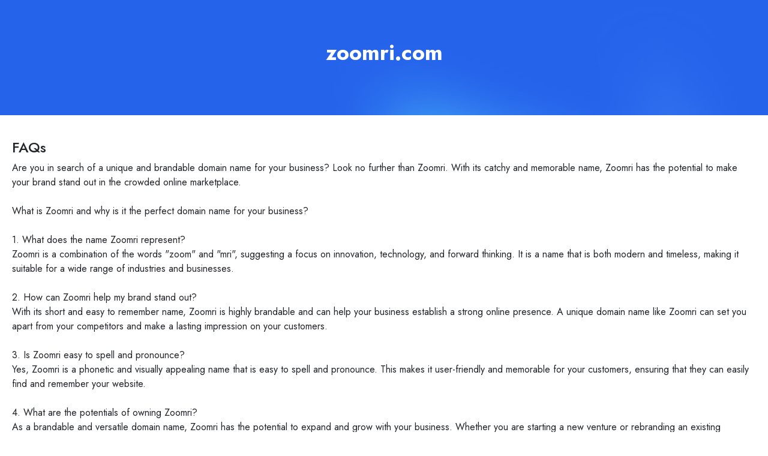

--- FILE ---
content_type: text/html; charset=utf-8
request_url: https://zoomri.com/faqs
body_size: 5961
content:
<!DOCTYPE html><html lang="en"><head><meta charSet="utf-8"/><meta name="viewport" content="width=device-width, initial-scale=1"/><link rel="stylesheet" href="/_next/static/css/d18437449a056a62.css" data-precedence="next"/><link rel="stylesheet" href="/_next/static/css/4b3f6ca336bdaf8a.css" data-precedence="next"/><link rel="stylesheet" href="/_next/static/css/a90f0e9989770fae.css" data-precedence="next"/><link rel="preload" as="script" fetchPriority="low" href="/_next/static/chunks/webpack-7c29e1fcfd4231d0.js"/><script src="/_next/static/chunks/4bd1b696-c023c6e3521b1417.js" async=""></script><script src="/_next/static/chunks/255-cb395327542b56ef.js" async=""></script><script src="/_next/static/chunks/main-app-f6608b32c687f655.js" async=""></script><script src="/_next/static/chunks/885-308e76e0e8f86c32.js" async=""></script><script src="/_next/static/chunks/app/layout-f7a87b368db69674.js" async=""></script><script src="/_next/static/chunks/370-48483be3d6982b1e.js" async=""></script><script src="/_next/static/chunks/app/faqs/page-b77e902457b67da5.js" async=""></script><meta name="next-size-adjust" content=""/><title>zoomri.com  FAQ , ask your questions and get answers.</title><meta name="description" content="Buy zoomri.com with confidence, premium name, catchy, easy to remember and highly brandable."/><link rel="canonical" href="https://zoomri.com/faqs"/><meta property="og:title" content="zoomri.com  FAQ , ask your questions and get answers."/><meta property="og:description" content="Buy zoomri.com with confidence, premium name, catchy, easy to remember and highly brandable."/><meta property="og:url" content="https://zoomri.com/faqs"/><meta name="twitter:card" content="summary"/><meta name="twitter:title" content="zoomri.com  FAQ , ask your questions and get answers."/><meta name="twitter:description" content="Buy zoomri.com with confidence, premium name, catchy, easy to remember and highly brandable."/><link rel="icon" href="/favicon.ico" type="image/x-icon" sizes="25x25"/><script src="/_next/static/chunks/polyfills-42372ed130431b0a.js" noModule=""></script></head><body class="__variable_1e4310 __variable_c3aa02 antialiased"><div hidden=""><!--$--><!--/$--></div><main class="tw-relative buy-domain-page"><div class="tw-h-full"><div class="tw-h-full tw-w-full " style="background-image:url(/_next/static/media/bg-1.5f7a9ac9.jpg);background-size:100%;background-color:transparent"> <header class="tw-align-center tw-z-0 tw-flex tw-h-[12rem] tw-w-full tw-flex-col tw-justify-start tw-px-3 tw-py-16 tw-sm:py-24 tw-md:h-[25.75rem]"><div class="tw-container tw-max-w-7xl tw-mx-auto tw-flex tw-justify-center tw-px-0 tw-text-center"><div class="tw-w-full"><div class="w-full max-w-full"><h2 class="tw-font-Interss tw-text-2xl 
                                        tw-font-bold tw-py-1 
                                        tw-mx-auto tw-max-w-[90vw]
                                         tw-text-center 
                                         lg:tw-max-w-full 
                                         tw-truncate 
                                         lg:tw-text-4xl 
                                        tw-text-white 
                                        ">zoomri.com</h2></div></div></div></header></div><div class=" tw-w-full tw-pt-10"><div class="tw-container tw-max-w-7xl tw-mx-auto tw-px-5 tw-relative tw-flex-1"><section class="tw-w-full "><h4>FAQs</h4><div class="tw-whitespace-pre-line">Are you in search of a unique and brandable domain name for your business? Look no further than Zoomri. With its catchy and memorable name, Zoomri has the potential to make your brand stand out in the crowded online marketplace. 

What is Zoomri and why is it the perfect domain name for your business? 

1. What does the name Zoomri represent? 
Zoomri is a combination of the words &quot;zoom&quot; and &quot;mri&quot;, suggesting a focus on innovation, technology, and forward thinking. It is a name that is both modern and timeless, making it suitable for a wide range of industries and businesses. 

2. How can Zoomri help my brand stand out? 
With its short and easy to remember name, Zoomri is highly brandable and can help your business establish a strong online presence. A unique domain name like Zoomri can set you apart from your competitors and make a lasting impression on your customers. 

3. Is Zoomri easy to spell and pronounce? 
Yes, Zoomri is a phonetic and visually appealing name that is easy to spell and pronounce. This makes it user-friendly and memorable for your customers, ensuring that they can easily find and remember your website. 

4. What are the potentials of owning Zoomri? 
As a brandable and versatile domain name, Zoomri has the potential to expand and grow with your business. Whether you are starting a new venture or rebranding an existing business, Zoomri can help you create a strong and recognizable online presence. 

In conclusion, Zoomri is more than just a domain name - it is a powerful tool that can help your business succeed in the competitive online world. Don&#x27;t miss out on the opportunity to own this valuable asset and take your brand to the next level. With Zoomri, the possibilities are endless.<div class="tw-mt-3"><a href="/" class="btn btn-primary">Click here to Inquire about <!-- -->zoomri.com</a></div></div></section></div></div><div class=" tw-w-full tw-pt-10"><div class="tw-container tw-max-w-7xl tw-mx-auto tw-px-5 tw-relative tw-flex-1"><footer class="tw-flex tw-flex-col tw-space-y-10 tw-justify-center tw-m-10"><nav class="tw-flex tw-justify-center tw-flex-wrap tw-gap-6 tw-text-gray-500 tw-font-medium"><a class="tw-no-underline tw-text-gray-800 tw-font-normal tw-text-[12px] hover:tw-text-gray-900" href="/">Home</a><a class="tw-no-underline tw-text-gray-800 tw-font-normal tw-text-[12px] hover:tw-text-gray-900" href="/search">Search</a><a class="tw-no-underline tw-text-gray-800 tw-font-normal tw-text-[12px] hover:tw-text-gray-900" href="/about-us">About Us</a><a class="tw-no-underline tw-text-gray-800 tw-font-normal tw-text-[12px] hover:tw-text-gray-900" href="/faqs">FAQ</a><a class="tw-no-underline tw-text-gray-800 tw-font-normal tw-text-[12px] hover:tw-text-gray-900" href="/why-choose-us">Why Choose Us</a></nav></footer></div></div></div></main><div class="Toastify"></div><!--$--><!--/$--><script src="/_next/static/chunks/webpack-7c29e1fcfd4231d0.js" id="_R_" async=""></script><script>(self.__next_f=self.__next_f||[]).push([0])</script><script>self.__next_f.push([1,"1:\"$Sreact.fragment\"\n3:I[9766,[],\"\"]\n4:I[8924,[],\"\"]\n6:I[4431,[],\"OutletBoundary\"]\n8:I[5278,[],\"AsyncMetadataOutlet\"]\na:I[4431,[],\"ViewportBoundary\"]\nc:I[4431,[],\"MetadataBoundary\"]\nd:\"$Sreact.suspense\"\nf:I[7150,[],\"\"]\n10:I[9365,[\"885\",\"static/chunks/885-308e76e0e8f86c32.js\",\"177\",\"static/chunks/app/layout-f7a87b368db69674.js\"],\"GlobalProvider\"]\n:HL[\"/_next/static/media/4473ecc91f70f139-s.p.woff\",\"font\",{\"crossOrigin\":\"\",\"type\":\"font/woff\"}]\n:HL[\"/_next/static/media/463dafcda517f24f-s.p.woff\",\"font\",{\"crossOrigin\":\"\",\"type\":\"font/woff\"}]\n:HL[\"/_next/static/media/9dd75fadc5b3df29-s.p.woff2\",\"font\",{\"crossOrigin\":\"\",\"type\":\"font/woff2\"}]\n:HL[\"/_next/static/css/d18437449a056a62.css\",\"style\"]\n:HL[\"/_next/static/css/4b3f6ca336bdaf8a.css\",\"style\"]\n:HL[\"/_next/static/css/a90f0e9989770fae.css\",\"style\"]\n"])</script><script>self.__next_f.push([1,"0:{\"P\":null,\"b\":\"kBIrNufPfGGuZG1ereqg3\",\"p\":\"\",\"c\":[\"\",\"faqs\"],\"i\":false,\"f\":[[[\"\",{\"children\":[\"faqs\",{\"children\":[\"__PAGE__\",{}]}]},\"$undefined\",\"$undefined\",true],[\"\",[\"$\",\"$1\",\"c\",{\"children\":[[[\"$\",\"link\",\"0\",{\"rel\":\"stylesheet\",\"href\":\"/_next/static/css/d18437449a056a62.css\",\"precedence\":\"next\",\"crossOrigin\":\"$undefined\",\"nonce\":\"$undefined\"}],[\"$\",\"link\",\"1\",{\"rel\":\"stylesheet\",\"href\":\"/_next/static/css/4b3f6ca336bdaf8a.css\",\"precedence\":\"next\",\"crossOrigin\":\"$undefined\",\"nonce\":\"$undefined\"}],[\"$\",\"link\",\"2\",{\"rel\":\"stylesheet\",\"href\":\"/_next/static/css/a90f0e9989770fae.css\",\"precedence\":\"next\",\"crossOrigin\":\"$undefined\",\"nonce\":\"$undefined\"}]],\"$L2\"]}],{\"children\":[\"faqs\",[\"$\",\"$1\",\"c\",{\"children\":[null,[\"$\",\"$L3\",null,{\"parallelRouterKey\":\"children\",\"error\":\"$undefined\",\"errorStyles\":\"$undefined\",\"errorScripts\":\"$undefined\",\"template\":[\"$\",\"$L4\",null,{}],\"templateStyles\":\"$undefined\",\"templateScripts\":\"$undefined\",\"notFound\":\"$undefined\",\"forbidden\":\"$undefined\",\"unauthorized\":\"$undefined\"}]]}],{\"children\":[\"__PAGE__\",[\"$\",\"$1\",\"c\",{\"children\":[\"$L5\",null,[\"$\",\"$L6\",null,{\"children\":[\"$L7\",[\"$\",\"$L8\",null,{\"promise\":\"$@9\"}]]}]]}],{},null,false]},null,false]},null,false],[\"$\",\"$1\",\"h\",{\"children\":[null,[[\"$\",\"$La\",null,{\"children\":\"$Lb\"}],[\"$\",\"meta\",null,{\"name\":\"next-size-adjust\",\"content\":\"\"}]],[\"$\",\"$Lc\",null,{\"children\":[\"$\",\"div\",null,{\"hidden\":true,\"children\":[\"$\",\"$d\",null,{\"fallback\":null,\"children\":\"$Le\"}]}]}]]}],false]],\"m\":\"$undefined\",\"G\":[\"$f\",[]],\"s\":false,\"S\":false}\n"])</script><script>self.__next_f.push([1,"2:[\"$\",\"html\",null,{\"lang\":\"en\",\"children\":[\"$\",\"body\",null,{\"className\":\"__variable_1e4310 __variable_c3aa02 antialiased\",\"children\":[\"$\",\"$L10\",null,{\"domain\":\"zoomri.com\",\"children\":[\"$\",\"$L3\",null,{\"parallelRouterKey\":\"children\",\"error\":\"$undefined\",\"errorStyles\":\"$undefined\",\"errorScripts\":\"$undefined\",\"template\":[\"$\",\"$L4\",null,{}],\"templateStyles\":\"$undefined\",\"templateScripts\":\"$undefined\",\"notFound\":[\"$L11\",[]],\"forbidden\":\"$undefined\",\"unauthorized\":\"$undefined\"}]}]}]}]\nb:[[\"$\",\"meta\",\"0\",{\"charSet\":\"utf-8\"}],[\"$\",\"meta\",\"1\",{\"name\":\"viewport\",\"content\":\"width=device-width, initial-scale=1\"}]]\n7:null\n11:E{\"digest\":\"NEXT_REDIRECT;replace;/;307;\"}\n"])</script><script>self.__next_f.push([1,"12:I[622,[],\"IconMark\"]\n"])</script><script>self.__next_f.push([1,"9:{\"metadata\":[[\"$\",\"title\",\"0\",{\"children\":\"zoomri.com  FAQ , ask your questions and get answers.\"}],[\"$\",\"meta\",\"1\",{\"name\":\"description\",\"content\":\"Buy zoomri.com with confidence, premium name, catchy, easy to remember and highly brandable.\"}],[\"$\",\"link\",\"2\",{\"rel\":\"canonical\",\"href\":\"https://zoomri.com/faqs\"}],[\"$\",\"meta\",\"3\",{\"property\":\"og:title\",\"content\":\"zoomri.com  FAQ , ask your questions and get answers.\"}],[\"$\",\"meta\",\"4\",{\"property\":\"og:description\",\"content\":\"Buy zoomri.com with confidence, premium name, catchy, easy to remember and highly brandable.\"}],[\"$\",\"meta\",\"5\",{\"property\":\"og:url\",\"content\":\"https://zoomri.com/faqs\"}],[\"$\",\"meta\",\"6\",{\"name\":\"twitter:card\",\"content\":\"summary\"}],[\"$\",\"meta\",\"7\",{\"name\":\"twitter:title\",\"content\":\"zoomri.com  FAQ , ask your questions and get answers.\"}],[\"$\",\"meta\",\"8\",{\"name\":\"twitter:description\",\"content\":\"Buy zoomri.com with confidence, premium name, catchy, easy to remember and highly brandable.\"}],[\"$\",\"link\",\"9\",{\"rel\":\"icon\",\"href\":\"/favicon.ico\",\"type\":\"image/x-icon\",\"sizes\":\"25x25\"}],[\"$\",\"$L12\",\"10\",{}]],\"error\":null,\"digest\":\"$undefined\"}\n"])</script><script>self.__next_f.push([1,"e:\"$9:metadata\"\n"])</script><script>self.__next_f.push([1,"13:I[4831,[\"370\",\"static/chunks/370-48483be3d6982b1e.js\",\"110\",\"static/chunks/app/faqs/page-b77e902457b67da5.js\"],\"default\"]\n14:T6c5,"])</script><script>self.__next_f.push([1,"Are you in search of a unique and brandable domain name for your business? Look no further than Zoomri. With its catchy and memorable name, Zoomri has the potential to make your brand stand out in the crowded online marketplace. \n\nWhat is Zoomri and why is it the perfect domain name for your business? \n\n1. What does the name Zoomri represent? \nZoomri is a combination of the words \"zoom\" and \"mri\", suggesting a focus on innovation, technology, and forward thinking. It is a name that is both modern and timeless, making it suitable for a wide range of industries and businesses. \n\n2. How can Zoomri help my brand stand out? \nWith its short and easy to remember name, Zoomri is highly brandable and can help your business establish a strong online presence. A unique domain name like Zoomri can set you apart from your competitors and make a lasting impression on your customers. \n\n3. Is Zoomri easy to spell and pronounce? \nYes, Zoomri is a phonetic and visually appealing name that is easy to spell and pronounce. This makes it user-friendly and memorable for your customers, ensuring that they can easily find and remember your website. \n\n4. What are the potentials of owning Zoomri? \nAs a brandable and versatile domain name, Zoomri has the potential to expand and grow with your business. Whether you are starting a new venture or rebranding an existing business, Zoomri can help you create a strong and recognizable online presence. \n\nIn conclusion, Zoomri is more than just a domain name - it is a powerful tool that can help your business succeed in the competitive online world. Don't miss out on the opportunity to own this valuable asset and take your brand to the next level. With Zoomri, the possibilities are endless."])</script><script>self.__next_f.push([1,"5:[\"$\",\"$L13\",null,{\"websitedata\":{\"id\":112367702,\"name\":\"zoomri.com\",\"website\":\"zoomri.com\",\"canonical_url\":\"https://zoomri.com\",\"slug\":\"zoomri.com\",\"meta_title\":\"zoomri.com is for sale, inquire about pricing, quick transfer available.\",\"meta_description\":\"Introducing Zoomri.com, a dynamic and cutting-edge domain name that embodies innovation and creativity. This unique and brandable domain has the poten\",\"type\":\"make offer\",\"is_buynow\":0,\"is_makeoffer\":1,\"length\":6,\"amount\":0,\"offer_amount\":2000,\"allow_amount\":1,\"description\":\"Introducing Zoomri.com, a dynamic and cutting-edge domain name that embodies innovation and creativity. This unique and brandable domain has the potential to skyrocket any business to success. With its catchy name and limitless possibilities, Zoomri.com is perfect for businesses looking to make a lasting impression in the online world. Imagine the endless opportunities for growth and expansion when using this powerful domain. Whether you're starting a new venture or rebranding an existing business, Zoomri.com is the key to unlocking your full potential. Invest in Zoomri.com today and watch your business soar to new heights.\",\"theme\":\"default\",\"background_type\":\"color\",\"background_color\":\"default\",\"background_color_custom\":\"#000\",\"audio\":\"https://cdn.wilio.com/wilio/domains/audio-112415487.mp3\",\"background_image\":null,\"image\":null,\"font_color\":\"automatically\",\"mode\":null,\"is_sold\":false,\"domain_ns\":1,\"user\":{\"id\":\"35570\",\"full_name\":\"Ademiluyi Perez\",\"short_name\":\"AP\",\"profile_link\":0,\"profile_page\":0,\"company_required\":0,\"company_ame\":null},\"category\":{\"id\":1123494,\"name\":\"Ultra Premium\",\"slug\":\"ultra-premium\"},\"created_at\":{\"human\":\"1 year ago\",\"date\":\"7th Jan 2025\",\"time\":\"09:32 AM\"}},\"pageData\":{\"id\":112367702,\"title\":\"FAQs\",\"description\":\"$14\",\"meta_title\":\"zoomri.com  FAQ , ask your questions and get answers.\",\"meta_description\":\"Buy zoomri.com with confidence, premium name, catchy, easy to remember and highly brandable.\"}}]\n"])</script></body></html>

--- FILE ---
content_type: text/css; charset=UTF-8
request_url: https://zoomri.com/_next/static/css/d18437449a056a62.css
body_size: 3148
content:
@font-face{font-family:geistSans;src:url(/_next/static/media/4473ecc91f70f139-s.p.woff) format("woff");font-display:swap;font-weight:100 900}@font-face{font-family:geistSans Fallback;src:local("Arial");ascent-override:85.83%;descent-override:20.52%;line-gap-override:9.33%;size-adjust:107.19%}.__className_1e4310{font-family:geistSans,geistSans Fallback}.__variable_1e4310{--font-geist-sans:"geistSans","geistSans Fallback"}@font-face{font-family:geistMono;src:url(/_next/static/media/463dafcda517f24f-s.p.woff) format("woff");font-display:swap;font-weight:100 900}@font-face{font-family:geistMono Fallback;src:local("Arial");ascent-override:69.97%;descent-override:16.73%;line-gap-override:7.61%;size-adjust:131.49%}.__className_c3aa02{font-family:geistMono,geistMono Fallback}.__variable_c3aa02{--font-geist-mono:"geistMono","geistMono Fallback"}@font-face{font-family:Jost;font-style:normal;font-weight:100;font-display:swap;src:url(/_next/static/media/b8c37bb59076c047-s.woff2) format("woff2");unicode-range:u+0301,u+0400-045f,u+0490-0491,u+04b0-04b1,u+2116}@font-face{font-family:Jost;font-style:normal;font-weight:100;font-display:swap;src:url(/_next/static/media/5bbac197f803cc34-s.woff2) format("woff2");unicode-range:u+0100-02ba,u+02bd-02c5,u+02c7-02cc,u+02ce-02d7,u+02dd-02ff,u+0304,u+0308,u+0329,u+1d00-1dbf,u+1e00-1e9f,u+1ef2-1eff,u+2020,u+20a0-20ab,u+20ad-20c0,u+2113,u+2c60-2c7f,u+a720-a7ff}@font-face{font-family:Jost;font-style:normal;font-weight:100;font-display:swap;src:url(/_next/static/media/9dd75fadc5b3df29-s.p.woff2) format("woff2");unicode-range:u+00??,u+0131,u+0152-0153,u+02bb-02bc,u+02c6,u+02da,u+02dc,u+0304,u+0308,u+0329,u+2000-206f,u+20ac,u+2122,u+2191,u+2193,u+2212,u+2215,u+feff,u+fffd}@font-face{font-family:Jost;font-style:normal;font-weight:200;font-display:swap;src:url(/_next/static/media/b8c37bb59076c047-s.woff2) format("woff2");unicode-range:u+0301,u+0400-045f,u+0490-0491,u+04b0-04b1,u+2116}@font-face{font-family:Jost;font-style:normal;font-weight:200;font-display:swap;src:url(/_next/static/media/5bbac197f803cc34-s.woff2) format("woff2");unicode-range:u+0100-02ba,u+02bd-02c5,u+02c7-02cc,u+02ce-02d7,u+02dd-02ff,u+0304,u+0308,u+0329,u+1d00-1dbf,u+1e00-1e9f,u+1ef2-1eff,u+2020,u+20a0-20ab,u+20ad-20c0,u+2113,u+2c60-2c7f,u+a720-a7ff}@font-face{font-family:Jost;font-style:normal;font-weight:200;font-display:swap;src:url(/_next/static/media/9dd75fadc5b3df29-s.p.woff2) format("woff2");unicode-range:u+00??,u+0131,u+0152-0153,u+02bb-02bc,u+02c6,u+02da,u+02dc,u+0304,u+0308,u+0329,u+2000-206f,u+20ac,u+2122,u+2191,u+2193,u+2212,u+2215,u+feff,u+fffd}@font-face{font-family:Jost;font-style:normal;font-weight:300;font-display:swap;src:url(/_next/static/media/b8c37bb59076c047-s.woff2) format("woff2");unicode-range:u+0301,u+0400-045f,u+0490-0491,u+04b0-04b1,u+2116}@font-face{font-family:Jost;font-style:normal;font-weight:300;font-display:swap;src:url(/_next/static/media/5bbac197f803cc34-s.woff2) format("woff2");unicode-range:u+0100-02ba,u+02bd-02c5,u+02c7-02cc,u+02ce-02d7,u+02dd-02ff,u+0304,u+0308,u+0329,u+1d00-1dbf,u+1e00-1e9f,u+1ef2-1eff,u+2020,u+20a0-20ab,u+20ad-20c0,u+2113,u+2c60-2c7f,u+a720-a7ff}@font-face{font-family:Jost;font-style:normal;font-weight:300;font-display:swap;src:url(/_next/static/media/9dd75fadc5b3df29-s.p.woff2) format("woff2");unicode-range:u+00??,u+0131,u+0152-0153,u+02bb-02bc,u+02c6,u+02da,u+02dc,u+0304,u+0308,u+0329,u+2000-206f,u+20ac,u+2122,u+2191,u+2193,u+2212,u+2215,u+feff,u+fffd}@font-face{font-family:Jost;font-style:normal;font-weight:400;font-display:swap;src:url(/_next/static/media/b8c37bb59076c047-s.woff2) format("woff2");unicode-range:u+0301,u+0400-045f,u+0490-0491,u+04b0-04b1,u+2116}@font-face{font-family:Jost;font-style:normal;font-weight:400;font-display:swap;src:url(/_next/static/media/5bbac197f803cc34-s.woff2) format("woff2");unicode-range:u+0100-02ba,u+02bd-02c5,u+02c7-02cc,u+02ce-02d7,u+02dd-02ff,u+0304,u+0308,u+0329,u+1d00-1dbf,u+1e00-1e9f,u+1ef2-1eff,u+2020,u+20a0-20ab,u+20ad-20c0,u+2113,u+2c60-2c7f,u+a720-a7ff}@font-face{font-family:Jost;font-style:normal;font-weight:400;font-display:swap;src:url(/_next/static/media/9dd75fadc5b3df29-s.p.woff2) format("woff2");unicode-range:u+00??,u+0131,u+0152-0153,u+02bb-02bc,u+02c6,u+02da,u+02dc,u+0304,u+0308,u+0329,u+2000-206f,u+20ac,u+2122,u+2191,u+2193,u+2212,u+2215,u+feff,u+fffd}@font-face{font-family:Jost;font-style:normal;font-weight:500;font-display:swap;src:url(/_next/static/media/b8c37bb59076c047-s.woff2) format("woff2");unicode-range:u+0301,u+0400-045f,u+0490-0491,u+04b0-04b1,u+2116}@font-face{font-family:Jost;font-style:normal;font-weight:500;font-display:swap;src:url(/_next/static/media/5bbac197f803cc34-s.woff2) format("woff2");unicode-range:u+0100-02ba,u+02bd-02c5,u+02c7-02cc,u+02ce-02d7,u+02dd-02ff,u+0304,u+0308,u+0329,u+1d00-1dbf,u+1e00-1e9f,u+1ef2-1eff,u+2020,u+20a0-20ab,u+20ad-20c0,u+2113,u+2c60-2c7f,u+a720-a7ff}@font-face{font-family:Jost;font-style:normal;font-weight:500;font-display:swap;src:url(/_next/static/media/9dd75fadc5b3df29-s.p.woff2) format("woff2");unicode-range:u+00??,u+0131,u+0152-0153,u+02bb-02bc,u+02c6,u+02da,u+02dc,u+0304,u+0308,u+0329,u+2000-206f,u+20ac,u+2122,u+2191,u+2193,u+2212,u+2215,u+feff,u+fffd}@font-face{font-family:Jost;font-style:normal;font-weight:600;font-display:swap;src:url(/_next/static/media/b8c37bb59076c047-s.woff2) format("woff2");unicode-range:u+0301,u+0400-045f,u+0490-0491,u+04b0-04b1,u+2116}@font-face{font-family:Jost;font-style:normal;font-weight:600;font-display:swap;src:url(/_next/static/media/5bbac197f803cc34-s.woff2) format("woff2");unicode-range:u+0100-02ba,u+02bd-02c5,u+02c7-02cc,u+02ce-02d7,u+02dd-02ff,u+0304,u+0308,u+0329,u+1d00-1dbf,u+1e00-1e9f,u+1ef2-1eff,u+2020,u+20a0-20ab,u+20ad-20c0,u+2113,u+2c60-2c7f,u+a720-a7ff}@font-face{font-family:Jost;font-style:normal;font-weight:600;font-display:swap;src:url(/_next/static/media/9dd75fadc5b3df29-s.p.woff2) format("woff2");unicode-range:u+00??,u+0131,u+0152-0153,u+02bb-02bc,u+02c6,u+02da,u+02dc,u+0304,u+0308,u+0329,u+2000-206f,u+20ac,u+2122,u+2191,u+2193,u+2212,u+2215,u+feff,u+fffd}@font-face{font-family:Jost;font-style:normal;font-weight:700;font-display:swap;src:url(/_next/static/media/b8c37bb59076c047-s.woff2) format("woff2");unicode-range:u+0301,u+0400-045f,u+0490-0491,u+04b0-04b1,u+2116}@font-face{font-family:Jost;font-style:normal;font-weight:700;font-display:swap;src:url(/_next/static/media/5bbac197f803cc34-s.woff2) format("woff2");unicode-range:u+0100-02ba,u+02bd-02c5,u+02c7-02cc,u+02ce-02d7,u+02dd-02ff,u+0304,u+0308,u+0329,u+1d00-1dbf,u+1e00-1e9f,u+1ef2-1eff,u+2020,u+20a0-20ab,u+20ad-20c0,u+2113,u+2c60-2c7f,u+a720-a7ff}@font-face{font-family:Jost;font-style:normal;font-weight:700;font-display:swap;src:url(/_next/static/media/9dd75fadc5b3df29-s.p.woff2) format("woff2");unicode-range:u+00??,u+0131,u+0152-0153,u+02bb-02bc,u+02c6,u+02da,u+02dc,u+0304,u+0308,u+0329,u+2000-206f,u+20ac,u+2122,u+2191,u+2193,u+2212,u+2215,u+feff,u+fffd}@font-face{font-family:Jost;font-style:normal;font-weight:800;font-display:swap;src:url(/_next/static/media/b8c37bb59076c047-s.woff2) format("woff2");unicode-range:u+0301,u+0400-045f,u+0490-0491,u+04b0-04b1,u+2116}@font-face{font-family:Jost;font-style:normal;font-weight:800;font-display:swap;src:url(/_next/static/media/5bbac197f803cc34-s.woff2) format("woff2");unicode-range:u+0100-02ba,u+02bd-02c5,u+02c7-02cc,u+02ce-02d7,u+02dd-02ff,u+0304,u+0308,u+0329,u+1d00-1dbf,u+1e00-1e9f,u+1ef2-1eff,u+2020,u+20a0-20ab,u+20ad-20c0,u+2113,u+2c60-2c7f,u+a720-a7ff}@font-face{font-family:Jost;font-style:normal;font-weight:800;font-display:swap;src:url(/_next/static/media/9dd75fadc5b3df29-s.p.woff2) format("woff2");unicode-range:u+00??,u+0131,u+0152-0153,u+02bb-02bc,u+02c6,u+02da,u+02dc,u+0304,u+0308,u+0329,u+2000-206f,u+20ac,u+2122,u+2191,u+2193,u+2212,u+2215,u+feff,u+fffd}@font-face{font-family:Jost Fallback;src:local("Arial");ascent-override:111.45%;descent-override:39.06%;line-gap-override:0.00%;size-adjust:96.01%}.__className_a8a9a1{font-family:Jost,Jost Fallback;font-style:normal}*,:after,:before{--tw-border-spacing-x:0;--tw-border-spacing-y:0;--tw-translate-x:0;--tw-translate-y:0;--tw-rotate:0;--tw-skew-x:0;--tw-skew-y:0;--tw-scale-x:1;--tw-scale-y:1;--tw-pan-x: ;--tw-pan-y: ;--tw-pinch-zoom: ;--tw-scroll-snap-strictness:proximity;--tw-gradient-from-position: ;--tw-gradient-via-position: ;--tw-gradient-to-position: ;--tw-ordinal: ;--tw-slashed-zero: ;--tw-numeric-figure: ;--tw-numeric-spacing: ;--tw-numeric-fraction: ;--tw-ring-inset: ;--tw-ring-offset-width:0px;--tw-ring-offset-color:#fff;--tw-ring-color:rgb(59 130 246/0.5);--tw-ring-offset-shadow:0 0 #0000;--tw-ring-shadow:0 0 #0000;--tw-shadow:0 0 #0000;--tw-shadow-colored:0 0 #0000;--tw-blur: ;--tw-brightness: ;--tw-contrast: ;--tw-grayscale: ;--tw-hue-rotate: ;--tw-invert: ;--tw-saturate: ;--tw-sepia: ;--tw-drop-shadow: ;--tw-backdrop-blur: ;--tw-backdrop-brightness: ;--tw-backdrop-contrast: ;--tw-backdrop-grayscale: ;--tw-backdrop-hue-rotate: ;--tw-backdrop-invert: ;--tw-backdrop-opacity: ;--tw-backdrop-saturate: ;--tw-backdrop-sepia: ;--tw-contain-size: ;--tw-contain-layout: ;--tw-contain-paint: ;--tw-contain-style: }::backdrop{--tw-border-spacing-x:0;--tw-border-spacing-y:0;--tw-translate-x:0;--tw-translate-y:0;--tw-rotate:0;--tw-skew-x:0;--tw-skew-y:0;--tw-scale-x:1;--tw-scale-y:1;--tw-pan-x: ;--tw-pan-y: ;--tw-pinch-zoom: ;--tw-scroll-snap-strictness:proximity;--tw-gradient-from-position: ;--tw-gradient-via-position: ;--tw-gradient-to-position: ;--tw-ordinal: ;--tw-slashed-zero: ;--tw-numeric-figure: ;--tw-numeric-spacing: ;--tw-numeric-fraction: ;--tw-ring-inset: ;--tw-ring-offset-width:0px;--tw-ring-offset-color:#fff;--tw-ring-color:rgb(59 130 246/0.5);--tw-ring-offset-shadow:0 0 #0000;--tw-ring-shadow:0 0 #0000;--tw-shadow:0 0 #0000;--tw-shadow-colored:0 0 #0000;--tw-blur: ;--tw-brightness: ;--tw-contrast: ;--tw-grayscale: ;--tw-hue-rotate: ;--tw-invert: ;--tw-saturate: ;--tw-sepia: ;--tw-drop-shadow: ;--tw-backdrop-blur: ;--tw-backdrop-brightness: ;--tw-backdrop-contrast: ;--tw-backdrop-grayscale: ;--tw-backdrop-hue-rotate: ;--tw-backdrop-invert: ;--tw-backdrop-opacity: ;--tw-backdrop-saturate: ;--tw-backdrop-sepia: ;--tw-contain-size: ;--tw-contain-layout: ;--tw-contain-paint: ;--tw-contain-style: }.tw-container{width:100%}@media (min-width:640px){.tw-container{max-width:640px}}@media (min-width:768px){.tw-container{max-width:768px}}@media (min-width:1024px){.tw-container{max-width:1024px}}@media (min-width:1280px){.tw-container{max-width:1280px}}@media (min-width:1536px){.tw-container{max-width:1536px}}.tw-sr-only{width:1px;height:1px;padding:0;margin:-1px;overflow:hidden;clip:rect(0,0,0,0);white-space:nowrap;border-width:0}.tw-absolute,.tw-sr-only{position:absolute}.tw-relative{position:relative}.tw-left-\[50\%\]{left:50%}.tw-top-1\/2{top:50%}.tw-top-\[-10rem\]{top:-10rem}.tw-z-0{z-index:0}.tw-z-10{z-index:10}.tw-m-10{margin:2.5rem}.tw-mx-auto{margin-left:auto;margin-right:auto}.tw-mb-2{margin-bottom:.5rem}.tw-mb-6{margin-bottom:1.5rem}.tw-mb-7{margin-bottom:1.75rem}.tw-mb-9{margin-bottom:2.25rem}.tw-me-2{margin-inline-end:.5rem}.tw-ml-3{margin-left:.75rem}.tw-mt-2{margin-top:.5rem}.tw-mt-3{margin-top:.75rem}.tw-mt-4{margin-top:1rem}.tw-mt-8{margin-top:2rem}.tw-inline{display:inline}.tw-flex{display:flex}.tw-inline-flex{display:inline-flex}.tw-grid{display:grid}.tw-h-10{height:2.5rem}.tw-h-11{height:2.75rem}.tw-h-\[12rem\]{height:12rem}.tw-h-\[24rem\]{height:24rem}.tw-h-full{height:100%}.tw-min-h-11{min-height:2.75rem}.tw-w-10{width:2.5rem}.tw-w-auto{width:auto}.tw-w-full{width:100%}.tw-min-w-10{min-width:2.5rem}.tw-max-w-7xl{max-width:80rem}.tw-max-w-\[30rem\]{max-width:30rem}.tw-max-w-\[90vw\]{max-width:90vw}.tw-max-w-min{max-width:min-content}.tw-flex-1{flex:1 1 0%}.tw--translate-y-1\/2{--tw-translate-y:-50%}.tw--translate-y-1\/2,.tw-translate-x-\[-50\%\]{transform:translate(var(--tw-translate-x),var(--tw-translate-y)) rotate(var(--tw-rotate)) skewX(var(--tw-skew-x)) skewY(var(--tw-skew-y)) scaleX(var(--tw-scale-x)) scaleY(var(--tw-scale-y))}.tw-translate-x-\[-50\%\]{--tw-translate-x:-50%}.tw-cursor-pointer{cursor:pointer}.tw-grid-cols-2{grid-template-columns:repeat(2,minmax(0,1fr))}.tw-flex-col{flex-direction:column}.tw-flex-wrap{flex-wrap:wrap}.tw-items-start{align-items:flex-start}.tw-items-center{align-items:center}.tw-justify-start{justify-content:flex-start}.tw-justify-center{justify-content:center}.tw-justify-between{justify-content:space-between}.tw-gap-1{gap:.25rem}.tw-gap-1\.5{gap:.375rem}.tw-gap-2{gap:.5rem}.tw-gap-4{gap:1rem}.tw-gap-6{gap:1.5rem}.tw-gap-8{gap:2rem}.tw-space-y-10>:not([hidden])~:not([hidden]){--tw-space-y-reverse:0;margin-top:calc(2.5rem * calc(1 - var(--tw-space-y-reverse)));margin-bottom:calc(2.5rem * var(--tw-space-y-reverse))}.tw-overflow-hidden,.tw-truncate{overflow:hidden}.tw-truncate{text-overflow:ellipsis;white-space:nowrap}.tw-whitespace-pre-line{white-space:pre-line}.tw-rounded-full{border-radius:9999px}.tw-rounded-lg{border-radius:.5rem}.tw-rounded-xl{border-radius:.75rem}.tw-border{border-width:1px}.tw-border-solid{border-style:solid}.tw-border-none{border-style:none}.tw-border-gray-200{--tw-border-opacity:1;border-color:rgb(229 231 235/var(--tw-border-opacity,1))}.tw-border-gray-300{--tw-border-opacity:1;border-color:rgb(209 213 219/var(--tw-border-opacity,1))}.tw-border-green-200{--tw-border-opacity:1;border-color:rgb(187 247 208/var(--tw-border-opacity,1))}.tw-bg-gray-100{--tw-bg-opacity:1;background-color:rgb(243 244 246/var(--tw-bg-opacity,1))}.tw-bg-gray-800{--tw-bg-opacity:1;background-color:rgb(31 41 55/var(--tw-bg-opacity,1))}.tw-bg-transparent{background-color:transparent}.tw-bg-white{--tw-bg-opacity:1;background-color:rgb(255 255 255/var(--tw-bg-opacity,1))}.tw-bg-gradient-to-r{background-image:linear-gradient(to right,var(--tw-gradient-stops))}.tw-from-blue-500{--tw-gradient-from:#3b82f6 var(--tw-gradient-from-position);--tw-gradient-to:rgb(59 130 246/0) var(--tw-gradient-to-position);--tw-gradient-stops:var(--tw-gradient-from),var(--tw-gradient-to)}.tw-via-blue-600{--tw-gradient-to:rgb(37 99 235/0) var(--tw-gradient-to-position);--tw-gradient-stops:var(--tw-gradient-from),#2563eb var(--tw-gradient-via-position),var(--tw-gradient-to)}.tw-to-blue-700{--tw-gradient-to:#1d4ed8 var(--tw-gradient-to-position)}.tw-p-2{padding:.5rem}.tw-p-5{padding:1.25rem}.tw-p-6{padding:1.5rem}.tw-px-0{padding-left:0;padding-right:0}.tw-px-3{padding-left:.75rem;padding-right:.75rem}.tw-px-5{padding-left:1.25rem;padding-right:1.25rem}.tw-py-1{padding-top:.25rem;padding-bottom:.25rem}.tw-py-16{padding-top:4rem;padding-bottom:4rem}.tw-py-2{padding-top:.5rem;padding-bottom:.5rem}.tw-py-2\.5{padding-top:.625rem;padding-bottom:.625rem}.tw-py-3{padding-top:.75rem;padding-bottom:.75rem}.tw-py-\[30px\]{padding-top:30px;padding-bottom:30px}.tw-py-\[90px\]{padding-top:90px;padding-bottom:90px}.tw-pb-3{padding-bottom:.75rem}.tw-pt-10{padding-top:2.5rem}.tw-pt-2{padding-top:.5rem}.tw-text-left{text-align:left}.tw-text-center{text-align:center}.tw-text-start{text-align:start}.tw-text-end{text-align:end}.tw-text-2xl{font-size:1.5rem;line-height:2rem}.tw-text-\[12px\]{font-size:12px}.tw-text-\[13px\]{font-size:13px}.tw-text-base{font-size:1rem;line-height:1.5rem}.tw-text-lg{font-size:1.125rem;line-height:1.75rem}.tw-text-sm{font-size:.875rem;line-height:1.25rem}.tw-text-xl{font-size:1.25rem;line-height:1.75rem}.tw-text-xs{font-size:.75rem;line-height:1rem}.tw-font-bold{font-weight:700}.tw-font-medium{font-weight:500}.tw-font-normal{font-weight:400}.tw-font-semibold{font-weight:600}.tw-text-black{--tw-text-opacity:1;color:rgb(0 0 0/var(--tw-text-opacity,1))}.tw-text-gray-500{--tw-text-opacity:1;color:rgb(107 114 128/var(--tw-text-opacity,1))}.tw-text-gray-600{--tw-text-opacity:1;color:rgb(75 85 99/var(--tw-text-opacity,1))}.tw-text-gray-700{--tw-text-opacity:1;color:rgb(55 65 81/var(--tw-text-opacity,1))}.tw-text-gray-800{--tw-text-opacity:1;color:rgb(31 41 55/var(--tw-text-opacity,1))}.tw-text-gray-900{--tw-text-opacity:1;color:rgb(17 24 39/var(--tw-text-opacity,1))}.tw-text-green-500{--tw-text-opacity:1;color:rgb(34 197 94/var(--tw-text-opacity,1))}.tw-text-red-600{--tw-text-opacity:1;color:rgb(220 38 38/var(--tw-text-opacity,1))}.tw-text-white{--tw-text-opacity:1;color:rgb(255 255 255/var(--tw-text-opacity,1))}.tw-no-underline{text-decoration-line:none}.tw-shadow-md{--tw-shadow:0 4px 6px -1px rgb(0 0 0/0.1),0 2px 4px -2px rgb(0 0 0/0.1);--tw-shadow-colored:0 4px 6px -1px var(--tw-shadow-color),0 2px 4px -2px var(--tw-shadow-color);box-shadow:var(--tw-ring-offset-shadow,0 0 #0000),var(--tw-ring-shadow,0 0 #0000),var(--tw-shadow)}.tw-ring-transparent{--tw-ring-color:transparent}.tw-transition{transition-property:color,background-color,border-color,text-decoration-color,fill,stroke,opacity,box-shadow,transform,filter,backdrop-filter;transition-timing-function:cubic-bezier(.4,0,.2,1);transition-duration:.15s}.tw-duration-300{transition-duration:.3s}.tw-ease-in-out{transition-timing-function:cubic-bezier(.4,0,.2,1)}:root{--background:#ffffff;--foreground:#171717}@media (prefers-color-scheme:dark){:root{--background:#0a0a0a;--foreground:#ededed}}body{color:var(--foreground);background:var(--background);font-family:Arial,Helvetica,sans-serif}.placeholder\:tw-text-gray-400::placeholder{--tw-text-opacity:1;color:rgb(156 163 175/var(--tw-text-opacity,1))}.hover\:tw-bg-gradient-to-br:hover{background-image:linear-gradient(to bottom right,var(--tw-gradient-stops))}.hover\:tw-text-gray-900:hover{--tw-text-opacity:1;color:rgb(17 24 39/var(--tw-text-opacity,1))}.focus\:tw-outline-none:focus{outline:2px solid transparent;outline-offset:2px}.focus\:tw-ring-4:focus{--tw-ring-offset-shadow:var(--tw-ring-inset) 0 0 0 var(--tw-ring-offset-width) var(--tw-ring-offset-color);--tw-ring-shadow:var(--tw-ring-inset) 0 0 0 calc(4px + var(--tw-ring-offset-width)) var(--tw-ring-color);box-shadow:var(--tw-ring-offset-shadow),var(--tw-ring-shadow),var(--tw-shadow,0 0 #0000)}.focus\:tw-ring-blue-300:focus{--tw-ring-opacity:1;--tw-ring-color:rgb(147 197 253/var(--tw-ring-opacity,1))}.focus-visible\:tw-ring:focus-visible{--tw-ring-offset-shadow:var(--tw-ring-inset) 0 0 0 var(--tw-ring-offset-width) var(--tw-ring-offset-color);--tw-ring-shadow:var(--tw-ring-inset) 0 0 0 calc(3px + var(--tw-ring-offset-width)) var(--tw-ring-color);box-shadow:var(--tw-ring-offset-shadow),var(--tw-ring-shadow),var(--tw-shadow,0 0 #0000)}.focus-visible\:tw-ring-opacity-50:focus-visible{--tw-ring-opacity:0.5}.tw-peer:disabled~.peer-disabled\:tw-cursor-not-allowed{cursor:not-allowed}.tw-peer:disabled~.peer-disabled\:tw-opacity-70{opacity:.7}@media (min-width:640px){.sm\:tw-text-2xl{font-size:1.5rem;line-height:2rem}}@media (min-width:768px){.md\:tw-min-w-\[30rem\]{min-width:30rem}.md\:tw-flex-row{flex-direction:row}}@media (min-width:1024px){.lg\:tw-max-w-full{max-width:100%}.lg\:tw-text-4xl{font-size:2.25rem;line-height:2.5rem}}@media (prefers-color-scheme:dark){.dark\:tw-text-gray-300{--tw-text-opacity:1;color:rgb(209 213 219/var(--tw-text-opacity,1))}.dark\:tw-text-white{--tw-text-opacity:1;color:rgb(255 255 255/var(--tw-text-opacity,1))}.dark\:focus\:tw-ring-blue-800:focus{--tw-ring-opacity:1;--tw-ring-color:rgb(30 64 175/var(--tw-ring-opacity,1))}}.buy-domain-page{font-family:Jost,Jost Fallback}.buy-domain-page .teal-bg{background-image:linear-gradient(90deg,#a177ff,#02ceff)!important}.buy-domain-page .react-tel-input .form-control{height:44px;width:100%}.buy-domain-page .purple-bg{background-image:linear-gradient(90deg,#a177ff,#ff6d92)!important}.buy-domain-page .yellow-bg{background-image:linear-gradient(90deg,#ff6d92,#ffd200)!important}.buy-domain-page .coral-bg{background-image:linear-gradient(90deg,#fc636b,#ff6d92)!important}.buy-domain-page .black-bg{background-image:linear-gradient(90deg,#222020,#0e0d0d)!important}.buy-domain-page .domain-item-img{width:75%;height:125px;object-fit:contain}.buy-domain-page .domain-tag{font-size:19px;border-radius:6px;padding:8px 12px;position:absolute;top:7px;right:7px}.buy-domain-page .card-box-title{height:140px;display:flex;align-items:center;justify-content:center;background:rgba(213,213,213,.231372549);border-radius:8px;font-size:1rem;text-decoration:none;margin-bottom:10px;color:#000}@media(max-width:768px){.buy-domain-page .card-box-title{height:135px}}